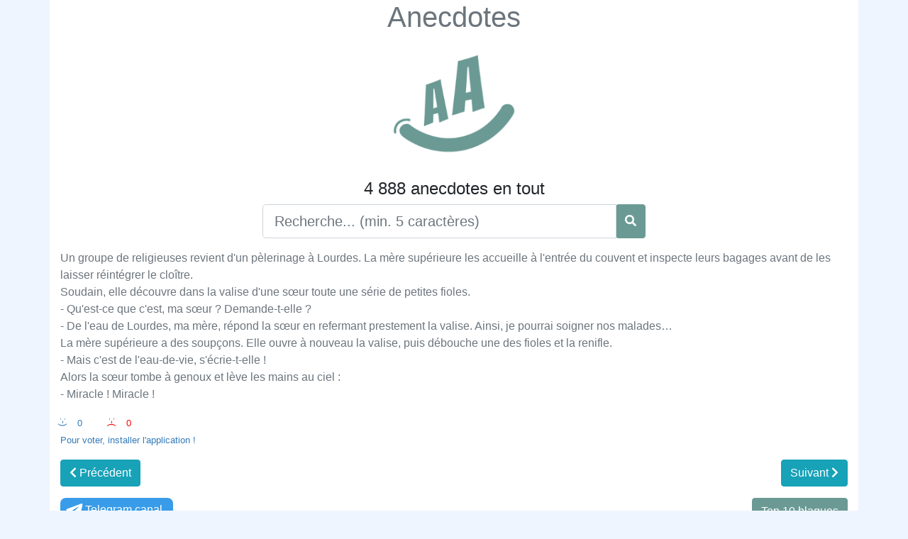

--- FILE ---
content_type: text/html; charset=UTF-8
request_url: https://fr.anecdotes.eu/Un-groupe-de-religieuses-revient-dun-p%C3%A8lerinage-%C3%A0-Lourdes-La-m%C3%A8re-sup%C3%A9rieure-l
body_size: 3177
content:
<!DOCTYPE html>
<html xmlns="http://www.w3.org/1999/xhtml" lang="fr-FR" xml:lang="fr">
<head>
<meta charset="UTF-8" />
<meta http-equiv="content-language" content="fr-FR" />
<meta name="language" content="fr-FR" />
<meta content='width=device-width, initial-scale=1.0, maximum-scale=1.0, user-scalable=0' name='viewport' />
<link rel="preconnect" href="https://banner.actecil.eu" crossorigin/>
<link rel="dns-prefetch" href="https://banner.actecil.eu"/>
<script src="https://banner.actecil.eu/prod/actecil_core.min.js" defer></script>
<meta http-equiv="Content-Type" content="text/html; charset=utf-8" />
<meta http-equiv="X-UA-Compatible" content="IE=edge">
<meta http-equiv="CACHE-CONTROL" content="max-age=3600, must-revalidate" />
<link rel="alternate" hreflang="fr-fr" href="https://fr.anecdotes.eu/Un-groupe-de-religieuses-revient-dun-p%C3%A8lerinage-%C3%A0-Lourdes-La-m%C3%A8re-sup%C3%A9rieure-l" />
<title>Anecdotes : Un groupe de religieuses revient d'un pè </title>
<meta name="keywords" content="Un,groupe,de,religieuses,revient,dun,pèlerinage,à,Lourdes,La,mère,supérieure,l,Anecdotes,blagues,histoire drole,lol"/>
<meta name="description" content="un-groupe-de-religieuses-revient-dun-pelerinage-a-lourdes-la-mere-superieure-les-accueille-a-lentree-du-couvent-et-inspe"/>
<meta name="author" content="YAKOVLEV Vladimir" />
<meta name="copyright" content="Anecdotes" />
<link rel="image_src" href="https://www.anecdotes.eu/images/anecdote.jpg" />
<link rel="canonical" href="https://fr.anecdotes.eu/Un-groupe-de-religieuses-revient-dun-p%C3%A8lerinage-%C3%A0-Lourdes-La-m%C3%A8re-sup%C3%A9rieure-l" />
<meta property="og:url" content="https://fr.anecdotes.eu/Un-groupe-de-religieuses-revient-dun-p%C3%A8lerinage-%C3%A0-Lourdes-La-m%C3%A8re-sup%C3%A9rieure-l" />
<meta property="og:image" content="https://www.anecdotes.eu/images/anecdote.jpg" />
<meta property="og:image:width" content="640" >
<meta property="og:image:height" content="640" >
<meta property="og:image:alt" content="Anecdotes" >
<meta property="og:type" content="website" />
<meta property="og:title" content="Anecdotes : Un groupe de religieuses revient d'un pè " />
<meta property="og:description" content="[base64]" />
<meta property="og:site_name" content="Anecdotes" />
<script type="text/javascript" src="https://www.anecdotes.eu/js/jquery.js"></script>
<script type="text/javascript" src="https://www.anecdotes.eu/js/bootstrap/js/bootstrap.bundle.min.js"></script>
<link rel="stylesheet" href="https://www.anecdotes.eu/js/bootstrap/css/bootstrap-reboot.min.css" type="text/css">
<link rel="stylesheet" href="https://www.anecdotes.eu/js/bootstrap/css/bootstrap.min.css" type="text/css">
<link rel="stylesheet" href="https://www.anecdotes.eu/js/fontawesome/css/all.min.css"/>
<link rel="stylesheet" href="https://www.anecdotes.eu/css/styles.css" type="text/css" />
<link rel="shortcut icon" href="https://www.anecdotes.eu/favicon.ico" type="image/x-icon">
<meta name="google-adsense-account" content="ca-pub-2223800885562060">
<script async src="https://pagead2.googlesyndication.com/pagead/js/adsbygoogle.js?client=ca-pub-2223800885562060"
     crossorigin="anonymous"></script>
<script>
$(document).ready(function(){
	$(document).keypress(function(event){ 
		if(event.which =='13'){
			event.preventDefault();
			run_searcher();
		}
	});
	$('#search_btn').click(function(){
		run_searcher();
		
	});
	function run_searcher(){
		if($('#text_search').val().trim().length ==0) location.reload(true);
		if($('#text_search').val().trim().length <4) return false;
		$.ajax({
	        cache: true,
	        async: true,
	        url: './search.php',
	        type: 'POST',
	        data: {
	            text_search: $('#text_search').val().trim()
	        },
	        success: function(html) {
	            if (typeof html === 'undefined' || html.trim()==""){
	                return false;
	            }
	            $("#search_div").empty();
	            $("#search_div").html(html);
	        },
	        error: function() {
	            return false;
	        }
	    });
	}
});
</script>
</head>
<body style="background-color: #eff5ff;">
<div class="container" style="background-color: #fff; padding-bottom:5%;">
<h1 class="text-center"><a class="text-secondary" href="https://www.anecdotes.eu/">Anecdotes</a></h1>
<p class="text-center">
<img width="180px" alt="Anecdotes" title="Anecdotes" src="https://www.anecdotes.eu/images/anecdotes.png"></p>
<h4 class="text-center">4 888 anecdotes en tout</h4>
<div class="row">
	<div class="col-sm-6 input-group mx-auto">
		<input type="text" class="form-control form-control-lg" id="text_search" placeholder="Recherche... (min. 5 caractères)">
		<div class="input-group-append btn btn-primary" id="search_btn">
			<i class="fa fa-search text-white mt-2"></i>
		</div>
	</div>
</div>
<div id="search_div" class="pt-3">
	<p class="text-left text-secondary">Un groupe de religieuses revient d'un pèlerinage à Lourdes. La mère supérieure les accueille à l'entrée du couvent et inspecte leurs bagages avant de les laisser réintégrer le cloître. <br />
Soudain, elle découvre dans la valise d'une sœur toute une série de petites fioles.<br />
- Qu'est-ce que c'est, ma sœur ? Demande-t-elle ?<br />
- De l'eau de Lourdes, ma mère, répond la sœur en refermant prestement la valise. Ainsi, je pourrai soigner nos malades…<br />
La mère supérieure a des soupçons. Elle ouvre à nouveau la valise, puis débouche une des fioles et la renifle.<br />
- Mais c'est de l'eau-de-vie, s'écrie-t-elle !<br />
Alors la sœur tombe à genoux et lève les mains au ciel :<br />
- Miracle ! Miracle !</p>
	<div class="text-left" style="color: #337ab7; font-size: 10pt; margin-left: 12px; display: inline-block;"><div class="smile">:-) </div><div style="display: inline-block;">0</div></div><div class="text-left" style="color: red; font-size: 10pt; padding-left: 50px; display: inline-block;"><div class="smile">:-( </div><div style="display: inline-block;">0</div></div><br /><a href="https://play.google.com/store/apps/details?id=com.vlady.anecdotes" class="text-left" style="color: #337ab7; font-size: 10pt;" target="_blank">Pour voter, installer l'application !</a>	<div class="row mt-3">
		<div class="col-6 text-left"><a href="./un-homme-achete-12-culottes-identiques-pour-sa-femme-la-femme-mais-cheri" class="btn btn-info"><i class="fas fa-chevron-left"></i> Précédent</a></div><div class="col-6 text-right"><a href="./deux-souris-voient-passer-une-chauve-souris-lune-delle-dit-regarde-un" class="btn btn-info">Suivant <i class="fas fa-chevron-right"></i></a></div>	</div>
	<div class="row mt-3">
		<div class="col-6 text-left">
			<a style="display:inline-block; text-align:center; border-radius:8px; padding:5px; background:#389ce9; text-decoration:none; color:#fff; padding-right:15px;" href="https://t.me/fr_anecdotes/" target="_blank"><svg style="width:30px; height:20px; vertical-align:middle; margin:0;" viewBox="0 0 21 18"><g fill="none"><path fill="#ffffff" d="M0.554,7.092 L19.117,0.078 C19.737,-0.156 20.429,0.156 20.663,0.776 C20.745,0.994 20.763,1.23 20.713,1.457 L17.513,16.059 C17.351,16.799 16.62,17.268 15.88,17.105 C15.696,17.065 15.523,16.987 15.37,16.877 L8.997,12.271 C8.614,11.994 8.527,11.458 8.805,11.074 C8.835,11.033 8.869,10.994 8.905,10.958 L15.458,4.661 C15.594,4.53 15.598,4.313 15.467,4.176 C15.354,4.059 15.174,4.037 15.036,4.125 L6.104,9.795 C5.575,10.131 4.922,10.207 4.329,10.002 L0.577,8.704 C0.13,8.55 -0.107,8.061 0.047,7.614 C0.131,7.374 0.316,7.182 0.554,7.092 Z"></path></g></svg>Telegram canal</a>
		</div>
		<div class="col-6 text-right">
				<a class="btn btn-primary" href="https://fr.anecdotes.eu/top-10/">Top 10 blagues</a>
		</div>
	</div>
	<div class="row mt-3">
		<div class="col-6 text-left">
			<a href="https://play.google.com/store/apps/details?id=com.vlady.anecdotes" target="_blank">
				<img alt="Anecdotes GooglePlay" style="max-width:100px; height:auto;" title="Anecdotes GooglePlay" src="https://www.anecdotes.eu/images/googleplay-fr.png">
			</a>
		</div>
		<div class="col-6 text-right">
			<a style="display:inline-block; text-align:center; border-radius:8px; padding:5px; background:#389ce9; text-decoration:none; color:#fff; padding-right:15px;" href="https://xn--r1a.link/share/url?url=https%3A%2F%2Ffr.anecdotes.eu%2FUn-groupe-de-religieuses-revient-dun-p%25C3%25A8lerinage-%25C3%25A0-Lourdes-La-m%25C3%25A8re-sup%25C3%25A9rieure-l" target="_blank"><svg style="width:30px; height:20px; vertical-align:middle; margin:0px 5px;" viewBox="0 0 21 18"><g fill="none"><path fill="#ffffff" d="M0.554,7.092 L19.117,0.078 C19.737,-0.156 20.429,0.156 20.663,0.776 C20.745,0.994 20.763,1.23 20.713,1.457 L17.513,16.059 C17.351,16.799 16.62,17.268 15.88,17.105 C15.696,17.065 15.523,16.987 15.37,16.877 L8.997,12.271 C8.614,11.994 8.527,11.458 8.805,11.074 C8.835,11.033 8.869,10.994 8.905,10.958 L15.458,4.661 C15.594,4.53 15.598,4.313 15.467,4.176 C15.354,4.059 15.174,4.037 15.036,4.125 L6.104,9.795 C5.575,10.131 4.922,10.207 4.329,10.002 L0.577,8.704 C0.13,8.55 -0.107,8.061 0.047,7.614 C0.131,7.374 0.316,7.182 0.554,7.092 Z"></path></g></svg>Partager</a>
		</div>
	</div>
</div>
</div>
</body>
</html>

--- FILE ---
content_type: text/html; charset=utf-8
request_url: https://www.google.com/recaptcha/api2/aframe
body_size: 266
content:
<!DOCTYPE HTML><html><head><meta http-equiv="content-type" content="text/html; charset=UTF-8"></head><body><script nonce="kjVlcA9SoLn-Rtnv6K0lKA">/** Anti-fraud and anti-abuse applications only. See google.com/recaptcha */ try{var clients={'sodar':'https://pagead2.googlesyndication.com/pagead/sodar?'};window.addEventListener("message",function(a){try{if(a.source===window.parent){var b=JSON.parse(a.data);var c=clients[b['id']];if(c){var d=document.createElement('img');d.src=c+b['params']+'&rc='+(localStorage.getItem("rc::a")?sessionStorage.getItem("rc::b"):"");window.document.body.appendChild(d);sessionStorage.setItem("rc::e",parseInt(sessionStorage.getItem("rc::e")||0)+1);localStorage.setItem("rc::h",'1769040698858');}}}catch(b){}});window.parent.postMessage("_grecaptcha_ready", "*");}catch(b){}</script></body></html>